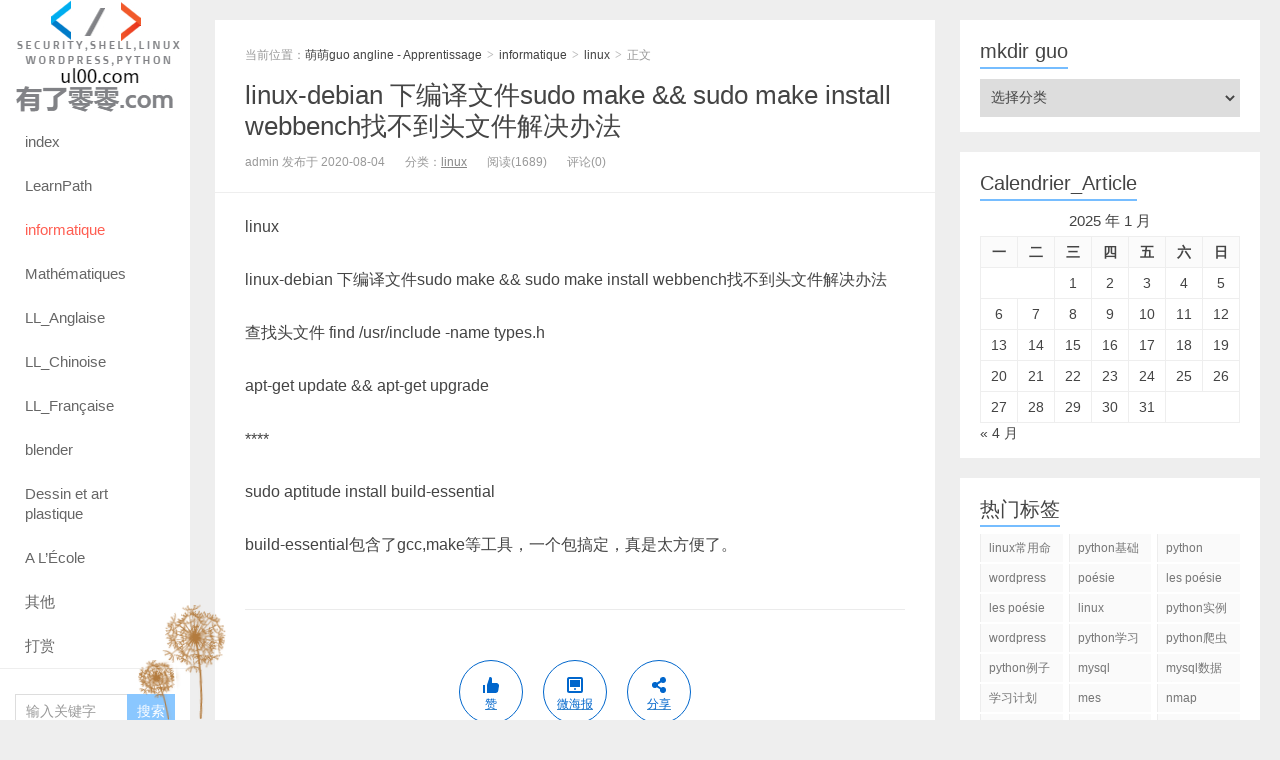

--- FILE ---
content_type: text/html; charset=UTF-8
request_url: https://ul00.com/%E8%AE%A1%E7%AE%97%E6%9C%BA/linux/linux-debian-%E4%B8%8B%E7%BC%96%E8%AF%91%E6%96%87%E4%BB%B6sudo-make-sudo-make-install-webbench%E6%89%BE%E4%B8%8D%E5%88%B0%E5%A4%B4%E6%96%87%E4%BB%B6%E8%A7%A3%E5%86%B3%E5%8A%9E%E6%B3%95.html
body_size: 12966
content:
<!DOCTYPE HTML>
<html>
<head>
<meta charset="UTF-8">
<meta http-equiv="X-UA-Compatible" content="IE=11,IE=10,IE=9,IE=8">
<meta name="viewport" content="width=device-width, initial-scale=1.0, user-scalable=0, minimum-scale=1.0, maximum-scale=1.0">
<meta http-equiv="Cache-Control" content="no-transform">
<meta http-equiv="Cache-Control" content="no-siteapp">
<title>linux-debian 下编译文件sudo make &#038;&#038; sudo make install webbench找不到头文件解决办法-萌萌guo angline - Apprentissage</title>
<meta name='robots' content='max-image-preview:large' />
<link rel='dns-prefetch' href='//res.wx.qq.com' />
<link rel='dns-prefetch' href='//www.googletagmanager.com' />
<link rel='dns-prefetch' href='//pagead2.googlesyndication.com' />
<link rel="alternate" type="application/rss+xml" title="萌萌guo angline - Apprentissage &raquo; linux-debian 下编译文件sudo make &#038;&#038; sudo make install webbench找不到头文件解决办法 评论 Feed" href="https://ul00.com/%e8%ae%a1%e7%ae%97%e6%9c%ba/linux/linux-debian-%e4%b8%8b%e7%bc%96%e8%af%91%e6%96%87%e4%bb%b6sudo-make-sudo-make-install-webbench%e6%89%be%e4%b8%8d%e5%88%b0%e5%a4%b4%e6%96%87%e4%bb%b6%e8%a7%a3%e5%86%b3%e5%8a%9e%e6%b3%95.html/feed" />
<link rel='stylesheet' id='wp-weixin-main-style-css' href='https://ul00.com/wp-content/plugins/wp-weixin/css/main.min.css?ver=1710166949' type='text/css' media='all' />
<link rel='stylesheet' id='wp-block-library-css' href='https://ul00.com/wp-includes/css/dist/block-library/style.min.css?ver=6.5.7' type='text/css' media='all' />
<style id='classic-theme-styles-inline-css' type='text/css'>
/*! This file is auto-generated */
.wp-block-button__link{color:#fff;background-color:#32373c;border-radius:9999px;box-shadow:none;text-decoration:none;padding:calc(.667em + 2px) calc(1.333em + 2px);font-size:1.125em}.wp-block-file__button{background:#32373c;color:#fff;text-decoration:none}
</style>
<style id='global-styles-inline-css' type='text/css'>
body{--wp--preset--color--black: #000000;--wp--preset--color--cyan-bluish-gray: #abb8c3;--wp--preset--color--white: #ffffff;--wp--preset--color--pale-pink: #f78da7;--wp--preset--color--vivid-red: #cf2e2e;--wp--preset--color--luminous-vivid-orange: #ff6900;--wp--preset--color--luminous-vivid-amber: #fcb900;--wp--preset--color--light-green-cyan: #7bdcb5;--wp--preset--color--vivid-green-cyan: #00d084;--wp--preset--color--pale-cyan-blue: #8ed1fc;--wp--preset--color--vivid-cyan-blue: #0693e3;--wp--preset--color--vivid-purple: #9b51e0;--wp--preset--gradient--vivid-cyan-blue-to-vivid-purple: linear-gradient(135deg,rgba(6,147,227,1) 0%,rgb(155,81,224) 100%);--wp--preset--gradient--light-green-cyan-to-vivid-green-cyan: linear-gradient(135deg,rgb(122,220,180) 0%,rgb(0,208,130) 100%);--wp--preset--gradient--luminous-vivid-amber-to-luminous-vivid-orange: linear-gradient(135deg,rgba(252,185,0,1) 0%,rgba(255,105,0,1) 100%);--wp--preset--gradient--luminous-vivid-orange-to-vivid-red: linear-gradient(135deg,rgba(255,105,0,1) 0%,rgb(207,46,46) 100%);--wp--preset--gradient--very-light-gray-to-cyan-bluish-gray: linear-gradient(135deg,rgb(238,238,238) 0%,rgb(169,184,195) 100%);--wp--preset--gradient--cool-to-warm-spectrum: linear-gradient(135deg,rgb(74,234,220) 0%,rgb(151,120,209) 20%,rgb(207,42,186) 40%,rgb(238,44,130) 60%,rgb(251,105,98) 80%,rgb(254,248,76) 100%);--wp--preset--gradient--blush-light-purple: linear-gradient(135deg,rgb(255,206,236) 0%,rgb(152,150,240) 100%);--wp--preset--gradient--blush-bordeaux: linear-gradient(135deg,rgb(254,205,165) 0%,rgb(254,45,45) 50%,rgb(107,0,62) 100%);--wp--preset--gradient--luminous-dusk: linear-gradient(135deg,rgb(255,203,112) 0%,rgb(199,81,192) 50%,rgb(65,88,208) 100%);--wp--preset--gradient--pale-ocean: linear-gradient(135deg,rgb(255,245,203) 0%,rgb(182,227,212) 50%,rgb(51,167,181) 100%);--wp--preset--gradient--electric-grass: linear-gradient(135deg,rgb(202,248,128) 0%,rgb(113,206,126) 100%);--wp--preset--gradient--midnight: linear-gradient(135deg,rgb(2,3,129) 0%,rgb(40,116,252) 100%);--wp--preset--font-size--small: 13px;--wp--preset--font-size--medium: 20px;--wp--preset--font-size--large: 36px;--wp--preset--font-size--x-large: 42px;--wp--preset--spacing--20: 0.44rem;--wp--preset--spacing--30: 0.67rem;--wp--preset--spacing--40: 1rem;--wp--preset--spacing--50: 1.5rem;--wp--preset--spacing--60: 2.25rem;--wp--preset--spacing--70: 3.38rem;--wp--preset--spacing--80: 5.06rem;--wp--preset--shadow--natural: 6px 6px 9px rgba(0, 0, 0, 0.2);--wp--preset--shadow--deep: 12px 12px 50px rgba(0, 0, 0, 0.4);--wp--preset--shadow--sharp: 6px 6px 0px rgba(0, 0, 0, 0.2);--wp--preset--shadow--outlined: 6px 6px 0px -3px rgba(255, 255, 255, 1), 6px 6px rgba(0, 0, 0, 1);--wp--preset--shadow--crisp: 6px 6px 0px rgba(0, 0, 0, 1);}:where(.is-layout-flex){gap: 0.5em;}:where(.is-layout-grid){gap: 0.5em;}body .is-layout-flex{display: flex;}body .is-layout-flex{flex-wrap: wrap;align-items: center;}body .is-layout-flex > *{margin: 0;}body .is-layout-grid{display: grid;}body .is-layout-grid > *{margin: 0;}:where(.wp-block-columns.is-layout-flex){gap: 2em;}:where(.wp-block-columns.is-layout-grid){gap: 2em;}:where(.wp-block-post-template.is-layout-flex){gap: 1.25em;}:where(.wp-block-post-template.is-layout-grid){gap: 1.25em;}.has-black-color{color: var(--wp--preset--color--black) !important;}.has-cyan-bluish-gray-color{color: var(--wp--preset--color--cyan-bluish-gray) !important;}.has-white-color{color: var(--wp--preset--color--white) !important;}.has-pale-pink-color{color: var(--wp--preset--color--pale-pink) !important;}.has-vivid-red-color{color: var(--wp--preset--color--vivid-red) !important;}.has-luminous-vivid-orange-color{color: var(--wp--preset--color--luminous-vivid-orange) !important;}.has-luminous-vivid-amber-color{color: var(--wp--preset--color--luminous-vivid-amber) !important;}.has-light-green-cyan-color{color: var(--wp--preset--color--light-green-cyan) !important;}.has-vivid-green-cyan-color{color: var(--wp--preset--color--vivid-green-cyan) !important;}.has-pale-cyan-blue-color{color: var(--wp--preset--color--pale-cyan-blue) !important;}.has-vivid-cyan-blue-color{color: var(--wp--preset--color--vivid-cyan-blue) !important;}.has-vivid-purple-color{color: var(--wp--preset--color--vivid-purple) !important;}.has-black-background-color{background-color: var(--wp--preset--color--black) !important;}.has-cyan-bluish-gray-background-color{background-color: var(--wp--preset--color--cyan-bluish-gray) !important;}.has-white-background-color{background-color: var(--wp--preset--color--white) !important;}.has-pale-pink-background-color{background-color: var(--wp--preset--color--pale-pink) !important;}.has-vivid-red-background-color{background-color: var(--wp--preset--color--vivid-red) !important;}.has-luminous-vivid-orange-background-color{background-color: var(--wp--preset--color--luminous-vivid-orange) !important;}.has-luminous-vivid-amber-background-color{background-color: var(--wp--preset--color--luminous-vivid-amber) !important;}.has-light-green-cyan-background-color{background-color: var(--wp--preset--color--light-green-cyan) !important;}.has-vivid-green-cyan-background-color{background-color: var(--wp--preset--color--vivid-green-cyan) !important;}.has-pale-cyan-blue-background-color{background-color: var(--wp--preset--color--pale-cyan-blue) !important;}.has-vivid-cyan-blue-background-color{background-color: var(--wp--preset--color--vivid-cyan-blue) !important;}.has-vivid-purple-background-color{background-color: var(--wp--preset--color--vivid-purple) !important;}.has-black-border-color{border-color: var(--wp--preset--color--black) !important;}.has-cyan-bluish-gray-border-color{border-color: var(--wp--preset--color--cyan-bluish-gray) !important;}.has-white-border-color{border-color: var(--wp--preset--color--white) !important;}.has-pale-pink-border-color{border-color: var(--wp--preset--color--pale-pink) !important;}.has-vivid-red-border-color{border-color: var(--wp--preset--color--vivid-red) !important;}.has-luminous-vivid-orange-border-color{border-color: var(--wp--preset--color--luminous-vivid-orange) !important;}.has-luminous-vivid-amber-border-color{border-color: var(--wp--preset--color--luminous-vivid-amber) !important;}.has-light-green-cyan-border-color{border-color: var(--wp--preset--color--light-green-cyan) !important;}.has-vivid-green-cyan-border-color{border-color: var(--wp--preset--color--vivid-green-cyan) !important;}.has-pale-cyan-blue-border-color{border-color: var(--wp--preset--color--pale-cyan-blue) !important;}.has-vivid-cyan-blue-border-color{border-color: var(--wp--preset--color--vivid-cyan-blue) !important;}.has-vivid-purple-border-color{border-color: var(--wp--preset--color--vivid-purple) !important;}.has-vivid-cyan-blue-to-vivid-purple-gradient-background{background: var(--wp--preset--gradient--vivid-cyan-blue-to-vivid-purple) !important;}.has-light-green-cyan-to-vivid-green-cyan-gradient-background{background: var(--wp--preset--gradient--light-green-cyan-to-vivid-green-cyan) !important;}.has-luminous-vivid-amber-to-luminous-vivid-orange-gradient-background{background: var(--wp--preset--gradient--luminous-vivid-amber-to-luminous-vivid-orange) !important;}.has-luminous-vivid-orange-to-vivid-red-gradient-background{background: var(--wp--preset--gradient--luminous-vivid-orange-to-vivid-red) !important;}.has-very-light-gray-to-cyan-bluish-gray-gradient-background{background: var(--wp--preset--gradient--very-light-gray-to-cyan-bluish-gray) !important;}.has-cool-to-warm-spectrum-gradient-background{background: var(--wp--preset--gradient--cool-to-warm-spectrum) !important;}.has-blush-light-purple-gradient-background{background: var(--wp--preset--gradient--blush-light-purple) !important;}.has-blush-bordeaux-gradient-background{background: var(--wp--preset--gradient--blush-bordeaux) !important;}.has-luminous-dusk-gradient-background{background: var(--wp--preset--gradient--luminous-dusk) !important;}.has-pale-ocean-gradient-background{background: var(--wp--preset--gradient--pale-ocean) !important;}.has-electric-grass-gradient-background{background: var(--wp--preset--gradient--electric-grass) !important;}.has-midnight-gradient-background{background: var(--wp--preset--gradient--midnight) !important;}.has-small-font-size{font-size: var(--wp--preset--font-size--small) !important;}.has-medium-font-size{font-size: var(--wp--preset--font-size--medium) !important;}.has-large-font-size{font-size: var(--wp--preset--font-size--large) !important;}.has-x-large-font-size{font-size: var(--wp--preset--font-size--x-large) !important;}
.wp-block-navigation a:where(:not(.wp-element-button)){color: inherit;}
:where(.wp-block-post-template.is-layout-flex){gap: 1.25em;}:where(.wp-block-post-template.is-layout-grid){gap: 1.25em;}
:where(.wp-block-columns.is-layout-flex){gap: 2em;}:where(.wp-block-columns.is-layout-grid){gap: 2em;}
.wp-block-pullquote{font-size: 1.5em;line-height: 1.6;}
</style>
<link rel='stylesheet' id='bradmax-player-css' href='https://ul00.com/wp-content/plugins/bradmax-player/assets/css/style.css?ver=6.5.7' type='text/css' media='all' />
<link rel='stylesheet' id='main-css' href='https://ul00.com/wp-content/themes/ul00/style.css?ver=7.7' type='text/css' media='all' />
<link rel='stylesheet' id='wbui-css-css' href='https://ul00.com/wp-content/plugins/donate-with-qrcode/assets/wbui/assets/wbui.css?ver=1.4.1' type='text/css' media='all' />
<link rel='stylesheet' id='wbs-dwqr-css-css' href='https://ul00.com/wp-content/plugins/donate-with-qrcode/assets/wbp_donate.css?ver=1.4.1' type='text/css' media='all' />
<script type="text/javascript" src="//res.wx.qq.com/open/js/jweixin-1.6.0.js?ver=6.5.7" id="wechat-api-script-js"></script>
<script type="text/javascript" src="https://ul00.com/wp-content/themes/ul00/js/jquery.js?ver=7.7" id="jquery-js"></script>
<script type="text/javascript" src="https://ul00.com/wp-content/plugins/bradmax-player/assets/js/default_player.js?ver=2.14.287" id="bradmax-player-js"></script>

<!-- Google tag (gtag.js) snippet added by Site Kit -->

<!-- Site Kit 添加的 Google Analytics 代码段 -->
<script type="text/javascript" src="https://www.googletagmanager.com/gtag/js?id=G-HP6Q14VD3B" id="google_gtagjs-js" async></script>
<script type="text/javascript" id="google_gtagjs-js-after">
/* <![CDATA[ */
window.dataLayer = window.dataLayer || [];function gtag(){dataLayer.push(arguments);}
gtag("set","linker",{"domains":["ul00.com"]});
gtag("js", new Date());
gtag("set", "developer_id.dZTNiMT", true);
gtag("config", "G-HP6Q14VD3B");
/* ]]> */
</script>

<!-- End Google tag (gtag.js) snippet added by Site Kit -->
<link rel="https://api.w.org/" href="https://ul00.com/wp-json/" /><link rel="alternate" type="application/json" href="https://ul00.com/wp-json/wp/v2/posts/488" /><link rel="EditURI" type="application/rsd+xml" title="RSD" href="https://ul00.com/xmlrpc.php?rsd" />
<link rel="canonical" href="https://ul00.com/%e8%ae%a1%e7%ae%97%e6%9c%ba/linux/linux-debian-%e4%b8%8b%e7%bc%96%e8%af%91%e6%96%87%e4%bb%b6sudo-make-sudo-make-install-webbench%e6%89%be%e4%b8%8d%e5%88%b0%e5%a4%b4%e6%96%87%e4%bb%b6%e8%a7%a3%e5%86%b3%e5%8a%9e%e6%b3%95.html" />
<link rel='shortlink' href='https://ul00.com/?p=488' />
<link rel="alternate" type="application/json+oembed" href="https://ul00.com/wp-json/oembed/1.0/embed?url=https%3A%2F%2Ful00.com%2F%25e8%25ae%25a1%25e7%25ae%2597%25e6%259c%25ba%2Flinux%2Flinux-debian-%25e4%25b8%258b%25e7%25bc%2596%25e8%25af%2591%25e6%2596%2587%25e4%25bb%25b6sudo-make-sudo-make-install-webbench%25e6%2589%25be%25e4%25b8%258d%25e5%2588%25b0%25e5%25a4%25b4%25e6%2596%2587%25e4%25bb%25b6%25e8%25a7%25a3%25e5%2586%25b3%25e5%258a%259e%25e6%25b3%2595.html" />
<link rel="alternate" type="text/xml+oembed" href="https://ul00.com/wp-json/oembed/1.0/embed?url=https%3A%2F%2Ful00.com%2F%25e8%25ae%25a1%25e7%25ae%2597%25e6%259c%25ba%2Flinux%2Flinux-debian-%25e4%25b8%258b%25e7%25bc%2596%25e8%25af%2591%25e6%2596%2587%25e4%25bb%25b6sudo-make-sudo-make-install-webbench%25e6%2589%25be%25e4%25b8%258d%25e5%2588%25b0%25e5%25a4%25b4%25e6%2596%2587%25e4%25bb%25b6%25e8%25a7%25a3%25e5%2586%25b3%25e5%258a%259e%25e6%25b3%2595.html&#038;format=xml" />
<script>var dPlayers = [];var dPlayerOptions = [];</script>
<meta name="generator" content="Site Kit by Google 1.124.0" />		<script>
			document.documentElement.className = document.documentElement.className.replace( 'no-js', 'js' );
		</script>
				<style>
			.no-js img.lazyload { display: none; }
			figure.wp-block-image img.lazyloading { min-width: 150px; }
							.lazyload, .lazyloading { opacity: 0; }
				.lazyloaded {
					opacity: 1;
					transition: opacity 400ms;
					transition-delay: 0ms;
				}
					</style>
		<style>a:hover, a:focus,.post-like.actived,.excerpt h2 a:hover,.user-welcome strong,.article-title a:hover,#comments b,.text-muted a:hover,.relates a:hover,.archives .item:hover h3,.linkcat h2,.sticky a:hover,.article-content a:hover,.nav li.current-menu-item > a, .nav li.current-menu-parent > a, .nav li.current_page_item > a, .nav li.current-posa,.article-meta a:hover,.excerpt h2 a span,.article-title a span,.archives-list a span,.most-comment-posts li > a span,.widget_postlist .items-01 .text span{color:#76BDFF;}.logo a,.article-tags a,.search-form .btn,#bdcs .bdcs-search-form-submit,.widget_tags_inner a:hover:hover,.focusmo a:hover h4,.tagslist .tagname:hover,.pagination ul > li.next-page > a{background-color:#76BDFF;}.label-important,.badge-important{background-color:#76BDFF;}.label-important .label-arrow,.badge-important .label-arrow{border-left-color:#76BDFF;}.title strong{border-bottom-color:#76BDFF;}#submit{background: #76BDFF;border-right: 2px solid #76BDFF;border-bottom: 2px solid #76BDFF;}@media (max-width:720px){.ui-navtop .logo, .logo{background-color:#76BDFF;}.nav li.current-menu-item > a:after, .nav li.current-menu-parent > a:after, .nav li.current_page_item > a:after, .nav li.current-post-ancestor > a:after{background-color:#76BDFF;}}</style>
<meta name="keywords" content="linux常用命令, linux, ">
<meta name="description" content="linux  linux-debian 下编译文件sudo make &amp;&amp; sudo make install webbench找不到头文件解决办法  查找头文件 find /usr/include -name types.h  apt-get update &amp;&amp; a">

<!-- Google AdSense meta tags added by Site Kit -->
<meta name="google-adsense-platform-account" content="ca-host-pub-2644536267352236">
<meta name="google-adsense-platform-domain" content="sitekit.withgoogle.com">
<!-- End Google AdSense meta tags added by Site Kit -->
<link rel="amphtml" href="https://ul00.com/%E8%AE%A1%E7%AE%97%E6%9C%BA/linux/linux-debian-%E4%B8%8B%E7%BC%96%E8%AF%91%E6%96%87%E4%BB%B6sudo-make-sudo-make-install-webbench%E6%89%BE%E4%B8%8D%E5%88%B0%E5%A4%B4%E6%96%87%E4%BB%B6%E8%A7%A3%E5%86%B3%E5%8A%9E%E6%B3%95.html/amp">
<!-- Site Kit 添加的 Google AdSense 代码段 -->
<script type="text/javascript" async="async" src="https://pagead2.googlesyndication.com/pagead/js/adsbygoogle.js?client=ca-pub-9812486961188755&amp;host=ca-host-pub-2644536267352236" crossorigin="anonymous"></script>

<!-- 结束 Site Kit 添加的 Google AdSense 代码段 -->
<link rel="shortcut icon" href="https://ul00.com/favicon.ico">
<!--[if lt IE 9]><script src="https://ul00.com/wp-content/themes/ul00/js/html5.js"></script><![endif]-->
</head>
<body class="post-template-default single single-post postid-488 single-format-standard m-home-most focusslide_s_m uimo sticky-m m-sidebar-on ui-c3">
<section class="container">
<header class="header">
	<div class="logo"><a href="https://ul00.com" title="萌萌guo angline - Apprentissage-萌萌视野_Angeline-网络安全_kali_linux_python_wordpress"><img   alt="萌萌guo angline - Apprentissage" data-src="https://ul00.com/wp-content/themes/ul00/images/logo.jpg" class="logo-img-pc lazyload" src="[data-uri]"><noscript><img class="logo-img-pc" src="https://ul00.com/wp-content/themes/ul00/images/logo.jpg" alt="萌萌guo angline - Apprentissage"></noscript><img   alt="萌萌guo angline - Apprentissage" data-src="https://ul00.com/wp-content/themes/ul00/images/logo.jpg" class="logo-img-m lazyload" src="[data-uri]"><noscript><img class="logo-img-m" src="https://ul00.com/wp-content/themes/ul00/images/logo.jpg" alt="萌萌guo angline - Apprentissage"></noscript>萌萌guo angline - Apprentissage</a></div>	<ul class="nav"><li class="navmore"><i class="glyphicon glyphicon-align-justify"></i></li><li id="menu-item-168" class="menu-item menu-item-type-custom menu-item-object-custom menu-item-168"><a title="主页" href="https://ul00.com/index.php">index</a></li>
<li id="menu-item-1054" class="menu-item menu-item-type-taxonomy menu-item-object-category menu-item-1054"><a title="学习计划" href="https://ul00.com/learning-paths">LearnPath</a></li>
<li id="menu-item-879" class="menu-item menu-item-type-taxonomy menu-item-object-category current-post-ancestor menu-item-879"><a title="计算机" href="https://ul00.com/%e8%ae%a1%e7%ae%97%e6%9c%ba">informatique</a></li>
<li id="menu-item-880" class="menu-item menu-item-type-taxonomy menu-item-object-category menu-item-880"><a title="数学" href="https://ul00.com/%e6%95%b0%e5%ad%a6">Mathématiques</a></li>
<li id="menu-item-1013" class="menu-item menu-item-type-taxonomy menu-item-object-category menu-item-1013"><a title="英语" href="https://ul00.com/englaish">LL_Anglaise</a></li>
<li id="menu-item-881" class="menu-item menu-item-type-taxonomy menu-item-object-category menu-item-881"><a title="中文" href="https://ul00.com/%e4%b8%ad%e6%96%87%e5%ad%a6%e4%b9%a0">LL_Chinoise</a></li>
<li id="menu-item-882" class="menu-item menu-item-type-taxonomy menu-item-object-category menu-item-882"><a title="法语" href="https://ul00.com/%e6%b3%95%e8%af%ad%e5%ad%a6%e4%b9%a0">LL_Française</a></li>
<li id="menu-item-1014" class="menu-item menu-item-type-taxonomy menu-item-object-category menu-item-1014"><a title="3D模型设计" href="https://ul00.com/blender">blender</a></li>
<li id="menu-item-1015" class="menu-item menu-item-type-taxonomy menu-item-object-category menu-item-1015"><a title="美术" href="https://ul00.com/dessin-et-art-plastique">Dessin et art plastique</a></li>
<li id="menu-item-951" class="menu-item menu-item-type-taxonomy menu-item-object-category menu-item-951"><a title="学校知识" href="https://ul00.com/ecole">A L&#8217;École</a></li>
<li id="menu-item-713" class="menu-item menu-item-type-post_type menu-item-object-page menu-item-has-children menu-item-713"><a href="https://ul00.com/%e5%85%b6%e4%bb%96">其他</a>
<ul class="sub-menu">
	<li id="menu-item-422" class="menu-item menu-item-type-post_type menu-item-object-page menu-item-422"><a href="https://ul00.com/topics">专题</a></li>
	<li id="menu-item-426" class="menu-item menu-item-type-post_type menu-item-object-page menu-item-426"><a target="_blank" rel="noopener" href="https://ul00.com/videos">视频</a></li>
	<li id="menu-item-715" class="menu-item menu-item-type-post_type menu-item-object-page menu-item-715"><a href="https://ul00.com/downloads">下载</a></li>
</ul>
</li>
<li id="menu-item-468" class="menu-item menu-item-type-post_type menu-item-object-page menu-item-468"><a href="https://ul00.com/%e6%89%93%e8%b5%8f">打赏</a></li>
</ul>	<form method="get" class="search-form" action="https://ul00.com/" ><input class="form-control" name="s" type="text" placeholder="输入关键字" value=""><input class="btn" type="submit" value="搜索"></form>	<span class="glyphicon glyphicon-search m-search"></span>	<div class="feeds">
					<a class="feed feed-rss" rel="external nofollow" href="https://ul00.com/feed" target="_blank"><i></i>RSS订阅</a>
					<a class="feed feed-weixin" rel="external nofollow" href="javascript:;" title="关注”lvwuwei“" data-content="<img  data-src='https://ul00.com/wp-content/themes/ul00/images/weixin_for_hysy.ga.jpg' class='lazyload' src='[data-uri]'><noscript><img  data-src='https://ul00.com/wp-content/themes/ul00/images/weixin_for_hysy.ga.jpg' class='lazyload' src='[data-uri]'><noscript><img src='https://ul00.com/wp-content/themes/ul00/images/weixin_for_hysy.ga.jpg'></noscript></noscript>"><i></i>微信<span class="feed-weixin-hide"><img  data-src='https://ul00.com/wp-content/themes/ul00/images/weixin_for_hysy.ga.jpg' class='lazyload' src='[data-uri]'><noscript><img  data-src='https://ul00.com/wp-content/themes/ul00/images/weixin_for_hysy.ga.jpg' class='lazyload' src='[data-uri]'><noscript><img src='https://ul00.com/wp-content/themes/ul00/images/weixin_for_hysy.ga.jpg'></noscript></noscript></span></a>
			</div>
	<div class="slinks">
		<a href="https://ul00.com" title="萌萌视野">萌萌apprentissage</a>|<a href="https://byy3.com" title="网络安全">泓源视野</a><br><a href="https://hysy.ga" title="泓源视野">网络安全</a>	</div>

			<div class="user-signin">
			<a target="_blank" href="https://ul00.com/wp-login.php">登陆</a><br>
			<a target="_blank" href="https://ul00.com/wp-login.php?action=register">注册</a>
		</div>
		</header>
<div class="content-wrap">
	<div class="content">
						<header class="article-header">
						<div class="breadcrumbs"><span class="text-muted">当前位置：</span><a href="https://ul00.com">萌萌guo angline - Apprentissage</a> <small>></small> <a href="https://ul00.com/%e8%ae%a1%e7%ae%97%e6%9c%ba">informatique</a> <small>></small> <a href="https://ul00.com/%e8%ae%a1%e7%ae%97%e6%9c%ba/linux">linux</a> <small>></small> <span class="text-muted">正文</span></div>
						<h1 class="article-title"><a href="https://ul00.com/%e8%ae%a1%e7%ae%97%e6%9c%ba/linux/linux-debian-%e4%b8%8b%e7%bc%96%e8%af%91%e6%96%87%e4%bb%b6sudo-make-sudo-make-install-webbench%e6%89%be%e4%b8%8d%e5%88%b0%e5%a4%b4%e6%96%87%e4%bb%b6%e8%a7%a3%e5%86%b3%e5%8a%9e%e6%b3%95.html">linux-debian 下编译文件sudo make &#038;&#038; sudo make install webbench找不到头文件解决办法</a></h1>
			<ul class="article-meta">
								<li>
					admin 
					发布于 2020-08-04				</li>
				<li>分类：<a href="https://ul00.com/%e8%ae%a1%e7%ae%97%e6%9c%ba/linux" rel="category tag">linux</a></li>								<li><span class="post-views">阅读(1689)</span></li>				<li>评论(0)</li>				<li></li>			</ul>
		</header>
				<article class="article-content">
			<p>linux</p>
<p>linux-debian 下编译文件sudo make &amp;&amp; sudo make install webbench找不到头文件解决办法</p>
<p>查找头文件 find /usr/include -name types.h</p>
<p>apt-get update &amp;&amp; apt-get upgrade</p>
<p>****</p>
<p>sudo aptitude install build-essential</p>
<p>build-essential包含了gcc,make等工具，一个包搞定，真是太方便了。</p>

			<div class="wbp-cbm" wb-share-url="https://ul00.com/?p=488"><div class="dwqr-inner"><a class="wb-btn-dwqr wb-btn-like j-dwqr-like-btn" data-count="0" rel="nofollow"><svg class="wb-icon wbsico-like"><use xlink:href="#wbsico-dwqr-like"></use></svg><span class="like-count">赞</span></a><a class="wb-btn-dwqr wb-share-poster j-dwqr-poster-btn" rel="nofollow"><svg class="wb-icon wbsico-poster"><use xlink:href="#wbsico-dwqr-poster"></use></svg><span>微海报</span></a><a class="wb-btn-dwqr wb-btn-share j-dwqr-social-btn" rel="nofollow"><svg class="wb-icon wbsico-share"><use xlink:href="#wbsico-dwqr-share"></use></svg><span>分享</span></a></div></div>						        	<p class="post-copyright">未经允许不得转载：<a href="https://ul00.com">萌萌guo angline - Apprentissage</a> &raquo; <a href="https://ul00.com/%e8%ae%a1%e7%ae%97%e6%9c%ba/linux/linux-debian-%e4%b8%8b%e7%bc%96%e8%af%91%e6%96%87%e4%bb%b6sudo-make-sudo-make-install-webbench%e6%89%be%e4%b8%8d%e5%88%b0%e5%a4%b4%e6%96%87%e4%bb%b6%e8%a7%a3%e5%86%b3%e5%8a%9e%e6%b3%95.html">linux-debian 下编译文件sudo make &#038;&#038; sudo make install webbench找不到头文件解决办法</a></p>		</article>
				<div class="article-social">
			<a href="javascript:;" class="action action-like" data-pid="488" data-event="like"><i class="glyphicon glyphicon-thumbs-up"></i>赞 (<span>1</span>)</a>				            <a href="javascript:;" class="action action-rewards" data-event="rewards"><i class="glyphicon glyphicon-usd"></i>打赏</a>
	        					</div>

				
		<div class="article-tags">
			标签：<a href="https://ul00.com/tag/linux%e5%b8%b8%e7%94%a8%e5%91%bd%e4%bb%a4" rel="tag">linux常用命令</a>		</div>

				<div class="article-author">
			<img alt='' data-original='https://secure.gravatar.com/avatar/093f25bb0e94fb4dbc970f43040b7d17?s=50&#038;d=monsterid&#038;r=g' srcset='https://secure.gravatar.com/avatar/093f25bb0e94fb4dbc970f43040b7d17?s=100&#038;d=monsterid&#038;r=g 2x' class='avatar avatar-50 photo' height='50' width='50' decoding='async'/>			<h4>作者：<a title="查看更多文章" href="https://ul00.com/author/admini">admin</a></h4>
			<div class="article-author-desc">我是管理员，回馈请联系<a href="/cdn-cgi/l/email-protection" class="__cf_email__" data-cfemail="8feee1e8eae3e6e1eae8fae0e2e2cfe8e2eee6e3a1ece0e2">[email&#160;protected]</a>  或<a href="/cdn-cgi/l/email-protection" class="__cf_email__" data-cfemail="f8999c959196b88d94c8c8d69b9795">[email&#160;protected]</a></div>
		</div>
		
		<nav class="article-nav">
			<span class="article-nav-prev"><span>上一篇</span><a href="https://ul00.com/%e8%ae%a1%e7%ae%97%e6%9c%ba/security/debian%e3%80%81ubuntu%e5%ae%89%e8%a3%85metasploit%e9%80%9a%e7%94%a8%e6%96%b9%e6%b3%95.html" rel="prev">debian、ubuntu安装metasploit通用方法</a></span>
			<span class="article-nav-next"><span>下一篇</span><a href="https://ul00.com/%e8%ae%a1%e7%ae%97%e6%9c%ba/security/%e6%9c%8d%e5%8a%a1%e5%99%a8%e9%80%9f%e5%ba%a6%e6%b5%8b%e8%af%95%e6%ba%90%e7%a0%81%e8%84%9a%e6%9c%ac%e5%9b%bd%e5%86%85%e9%93%be%e6%8e%a5zbench-cn-sh.html" rel="next">服务器速度测试源码脚本国内链接zbench-cn.sh服务器测速和性能</a></span>
		</nav>

				<div class="relates relates-model-thumb"><h3 class="title"><strong>相关推荐</strong></h3><ul><li><a href="https://ul00.com/%e8%ae%a1%e7%ae%97%e6%9c%ba/linux/solved-umet-dependencies-libc6-dev-breaks-libgcc-9-dev%e8%a7%a3%e5%86%b3linux-package%e5%8c%85%e7%89%88%e6%9c%ac%e9%97%ae%e9%a2%98.html"><span><img data-original="https://ul00.com/wp-content/themes/ul00/images/thumbnail.png" class="thumb"/></span>Solved umet dependencies &#8211; libc6-dev breaks libgcc-9-dev解决linux package包版本问题</a></li><li><a href="https://ul00.com/%e8%ae%a1%e7%ae%97%e6%9c%ba/linux/linux%e4%b8%80%e9%94%ae%e4%b8%ad%e6%96%87%e8%84%9a%e6%9c%ac.html"><img data-original="https://ul00.com/wp-content/uploads/2021/01/2021010902351684.png" class="thumb"/>linux一键中文脚本</a></li><li><a href="https://ul00.com/%e8%ae%a1%e7%ae%97%e6%9c%ba/linux/google-shell%e5%90%af%e7%94%a8%e5%a2%9e%e5%bc%ba%e6%a8%a1%e5%bc%8f4%e6%a0%b816g%e5%86%85%e5%ad%98.html"><img data-original="https://ul00.com/wp-content/uploads/2021/01/2021010700111063.jpg" class="thumb"/>google shell启用增强模式4核16G内存</a></li><li><a href="https://ul00.com/%e8%ae%a1%e7%ae%97%e6%9c%ba/security/tmux-%e4%bd%bf%e7%94%a8%e6%95%99%e7%a8%8b.html"><img data-original="https://www.wangbase.com/blogimg/asset/201910/bg2019102005.png" class="thumb"/>Tmux 使用教程</a></li><li><a href="https://ul00.com/%e8%ae%a1%e7%ae%97%e6%9c%ba/linux/screen%e7%ae%80%e6%98%93%e7%94%a8%e6%b3%95%e6%80%bb%e7%bb%93.html"><img data-original="https://ul00.com/wp-content/uploads/2021/01/2021010122425259.jpg" class="thumb"/>screen简易用法总结</a></li><li><a href="https://ul00.com/%e8%ae%a1%e7%ae%97%e6%9c%ba/security/shell-cloud-google%e4%bf%9d%e6%8c%81%e5%9c%a8%e7%ba%bf.html"><img data-original="https://ul00.com/wp-content/uploads/2021/01/2021010122545569.png" class="thumb"/>shell.cloud.google保持在线</a></li><li><a href="https://ul00.com/%e8%ae%a1%e7%ae%97%e6%9c%ba/linux/linux%e6%97%a0%e6%b3%95%e5%ae%89%e8%a3%85tor%e6%b5%8f%e8%a7%88%e5%99%a8%e6%b7%bb%e5%8a%a0%e8%bd%af%e4%bb%b6%e6%ba%90sources-list.html"><span><img data-original="https://ul00.com/wp-content/themes/ul00/images/thumbnail.png" class="thumb"/></span>linux无法安装tor浏览器添加软件源sources list</a></li><li><a href="https://ul00.com/%e8%ae%a1%e7%ae%97%e6%9c%ba/linux/linux%e5%86%85%e5%ad%98%e6%b8%85%e7%90%86.html"><img data-original="https://img2018.cnblogs.com/blog/351541/201911/351541-20191122141601426-1920486178.png" class="thumb"/>Linux内存清理</a></li></ul></div>						<h3 class="title" id="comments">
	<div class="text-muted pull-right">
		</div>
	<strong>评论 <b> 0 </b></strong>
</h3>
<div id="respond" class="no_webshot">
		
	<form action="https://ul00.com/wp-comments-post.php" method="post" id="commentform">
		
		<div class="comt-title">
			<div class="comt-avatar">
				<img alt='' data-original='https://secure.gravatar.com/avatar/?s=50&#038;d=monsterid&#038;r=g' srcset='https://secure.gravatar.com/avatar/?s=100&#038;d=monsterid&#038;r=g 2x' class='avatar avatar-50 photo avatar-default' height='50' width='50' decoding='async'/>			</div>
			<div class="comt-author">
						</div>
			<a id="cancel-comment-reply-link" href="javascript:;">取消</a>
		</div>
		
		<div class="comt">
			<div class="comt-box">
				<textarea placeholder="你的评论可以一针见血" class="input-block-level comt-area" name="comment" id="comment" cols="100%" rows="3" tabindex="1" onkeydown="if(event.ctrlKey&amp;&amp;event.keyCode==13){document.getElementById('submit').click();return false};"></textarea>
				<div class="comt-ctrl">
					<div class="comt-tips"><input type='hidden' name='comment_post_ID' value='488' id='comment_post_ID' />
<input type='hidden' name='comment_parent' id='comment_parent' value='0' />
<p style="display: none;"><input type="hidden" id="akismet_comment_nonce" name="akismet_comment_nonce" value="937c40ef4a" /></p>Protected with <a href="https://www.ip-finder.me"><img  style="display: inline;" alt="IP Blacklist Cloud" data-src="https://ul00.com/wp-content/plugins/ip-blacklist-cloud/icon.png" class="lazyload" src="[data-uri]"><noscript><img src="https://ul00.com/wp-content/plugins/ip-blacklist-cloud/icon.png" style="display: inline;" alt="IP Blacklist Cloud"></noscript></a><a href="https://www.ip-finder.me" title="IP Blacklist Cloud">IP Blacklist Cloud</a><label for="comment_mail_notify" class="checkbox inline hide" style="padding-top:0"><input type="checkbox" name="comment_mail_notify" id="comment_mail_notify" value="comment_mail_notify" checked="checked"/>有人回复时邮件通知我</label><p style="display: none !important;" class="akismet-fields-container" data-prefix="ak_"><label>&#916;<textarea name="ak_hp_textarea" cols="45" rows="8" maxlength="100"></textarea></label><input type="hidden" id="ak_js_1" name="ak_js" value="142"/><script data-cfasync="false" src="/cdn-cgi/scripts/5c5dd728/cloudflare-static/email-decode.min.js"></script><script>document.getElementById( "ak_js_1" ).setAttribute( "value", ( new Date() ).getTime() );</script></p></div>
					<button type="submit" name="submit" id="submit" tabindex="5"><i class="icon-ok-circle icon-white icon12"></i> 提交评论</button>
					<!-- <span data-type="comment-insert-smilie" class="muted comt-smilie"><i class="icon-thumbs-up icon12"></i> 表情</span> -->
				</div>
			</div>

												<div class="comt-comterinfo" id="comment-author-info" >
						<ul>
							<li class="form-inline"><label class="hide" for="author">昵称</label><input class="ipt" type="text" name="author" id="author" value="" tabindex="2" placeholder="昵称"><span class="text-muted">昵称 (必填)</span></li>
							<li class="form-inline"><label class="hide" for="email">邮箱</label><input class="ipt" type="text" name="email" id="email" value="" tabindex="3" placeholder="邮箱"><span class="text-muted">邮箱 (必填)</span></li>
							<li class="form-inline"><label class="hide" for="url">网址</label><input class="ipt" type="text" name="url" id="url" value="" tabindex="4" placeholder="网址"><span class="text-muted">网址</span></li>
						</ul>
					</div>
									</div>

	</form>
	</div>
	</div>
</div>
<div class="sidebar">	
<div class="widget widget_categories"><h3 class="title"><strong>mkdir guo</strong></h3><form action="https://ul00.com" method="get"><label class="screen-reader-text" for="cat">mkdir guo</label><select  name='cat' id='cat' class='postform'>
	<option value='-1'>选择分类</option>
	<option class="level-0" value="392">A L&#8217;École</option>
	<option class="level-0" value="1216">autre</option>
	<option class="level-0" value="422">blender</option>
	<option class="level-0" value="420">Dessin et art plastique</option>
	<option class="level-0" value="1209">Films</option>
	<option class="level-0" value="385">informatique</option>
	<option class="level-0" value="444">LearnPath</option>
	<option class="level-0" value="14">linux</option>
	<option class="level-0" value="400">LL_Anglaise</option>
	<option class="level-0" value="387">LL_Chinoise</option>
	<option class="level-0" value="388">LL_Française</option>
	<option class="level-0" value="386">Mathématiques</option>
	<option class="level-0" value="1270">musique</option>
	<option class="level-0" value="1">net-security</option>
	<option class="level-0" value="1240">poésie</option>
	<option class="level-0" value="20">python</option>
	<option class="level-0" value="1244">récréation</option>
	<option class="level-0" value="21">script</option>
	<option class="level-0" value="15">wordpress</option>
</select>
</form><script type="text/javascript">
/* <![CDATA[ */

(function() {
	var dropdown = document.getElementById( "cat" );
	function onCatChange() {
		if ( dropdown.options[ dropdown.selectedIndex ].value > 0 ) {
			dropdown.parentNode.submit();
		}
	}
	dropdown.onchange = onCatChange;
})();

/* ]]> */
</script>
</div><div class="widget widget_calendar"><h3 class="title"><strong>Calendrier_Article</strong></h3><div id="calendar_wrap" class="calendar_wrap"><table id="wp-calendar" class="wp-calendar-table">
	<caption>2025 年 1 月</caption>
	<thead>
	<tr>
		<th scope="col" title="星期一">一</th>
		<th scope="col" title="星期二">二</th>
		<th scope="col" title="星期三">三</th>
		<th scope="col" title="星期四">四</th>
		<th scope="col" title="星期五">五</th>
		<th scope="col" title="星期六">六</th>
		<th scope="col" title="星期日">日</th>
	</tr>
	</thead>
	<tbody>
	<tr>
		<td colspan="2" class="pad">&nbsp;</td><td>1</td><td>2</td><td>3</td><td>4</td><td>5</td>
	</tr>
	<tr>
		<td>6</td><td>7</td><td>8</td><td>9</td><td>10</td><td>11</td><td>12</td>
	</tr>
	<tr>
		<td>13</td><td>14</td><td>15</td><td>16</td><td id="today">17</td><td>18</td><td>19</td>
	</tr>
	<tr>
		<td>20</td><td>21</td><td>22</td><td>23</td><td>24</td><td>25</td><td>26</td>
	</tr>
	<tr>
		<td>27</td><td>28</td><td>29</td><td>30</td><td>31</td>
		<td class="pad" colspan="2">&nbsp;</td>
	</tr>
	</tbody>
	</table><nav aria-label="上个月及下个月" class="wp-calendar-nav">
		<span class="wp-calendar-nav-prev"><a href="https://ul00.com/2024/04">&laquo; 4 月</a></span>
		<span class="pad">&nbsp;</span>
		<span class="wp-calendar-nav-next">&nbsp;</span>
	</nav></div></div><div class="widget widget_tags"><h3 class="title"><strong>热门标签</strong></h3><ul class="widget_tags_inner"><li><a title="76个话题" href="https://ul00.com/tag/linux%e5%b8%b8%e7%94%a8%e5%91%bd%e4%bb%a4">linux常用命令</a></li><li><a title="62个话题" href="https://ul00.com/tag/python%e5%9f%ba%e7%a1%80%e6%95%99%e7%a8%8b">python基础教程</a></li><li><a title="18个话题" href="https://ul00.com/tag/python">python</a></li><li><a title="13个话题" href="https://ul00.com/tag/wordpress">wordpress</a></li><li><a title="13个话题" href="https://ul00.com/tag/poesie">poésie</a></li><li><a title="11个话题" href="https://ul00.com/tag/les-poesie">les poésie</a></li><li><a title="11个话题" href="https://ul00.com/tag/les-poesie-des-cp">les poésie des cp</a></li><li><a title="10个话题" href="https://ul00.com/tag/linux">linux</a></li><li><a title="8个话题" href="https://ul00.com/tag/python%e5%ae%9e%e4%be%8b">python实例</a></li><li><a title="8个话题" href="https://ul00.com/tag/wordpress%e4%bf%ae%e6%94%b9">wordpress修改</a></li><li><a title="6个话题" href="https://ul00.com/tag/python%e5%ad%a6%e4%b9%a0">python学习</a></li><li><a title="5个话题" href="https://ul00.com/tag/python%e7%88%ac%e8%99%ab">python爬虫</a></li><li><a title="5个话题" href="https://ul00.com/tag/python%e4%be%8b%e5%ad%90">python例子</a></li><li><a title="5个话题" href="https://ul00.com/tag/mysql">mysql</a></li><li><a title="5个话题" href="https://ul00.com/tag/mysql%e6%95%b0%e6%8d%ae%e5%ba%93">mysql数据库</a></li><li><a title="5个话题" href="https://ul00.com/tag/%e5%ad%a6%e4%b9%a0%e8%ae%a1%e5%88%92">学习计划</a></li><li><a title="5个话题" href="https://ul00.com/tag/mes-poesies">mes poesies</a></li><li><a title="4个话题" href="https://ul00.com/tag/nmap">nmap</a></li><li><a title="4个话题" href="https://ul00.com/tag/python%e6%95%99%e7%a8%8b">python教程</a></li><li><a title="4个话题" href="https://ul00.com/tag/%e5%85%8d%e8%b4%b9vps">免费VPS</a></li><li><a title="4个话题" href="https://ul00.com/tag/wordpress%e5%bb%ba%e7%ab%99">wordpress建站</a></li><li><a title="4个话题" href="https://ul00.com/tag/wordpress%e4%bc%98%e5%8c%96">wordpress优化</a></li><li><a title="4个话题" href="https://ul00.com/tag/tor-browser">tor browser</a></li><li><a title="4个话题" href="https://ul00.com/tag/pixel-art">pixel art</a></li><li><a title="3个话题" href="https://ul00.com/tag/shell">shell</a></li><li><a title="3个话题" href="https://ul00.com/tag/top7python%e5%ad%a6%e4%b9%a0">top7python学习</a></li><li><a title="3个话题" href="https://ul00.com/tag/seo">seo</a></li><li><a title="3个话题" href="https://ul00.com/tag/%e5%85%8d%e8%b4%b9%e6%9c%8d%e5%8a%a1%e5%99%a8">免费服务器</a></li><li><a title="3个话题" href="https://ul00.com/tag/%e7%a7%91%e5%ad%a6%e4%b8%8a%e7%bd%91">科学上网</a></li><li><a title="3个话题" href="https://ul00.com/tag/v2ray">v2ray</a></li><li><a title="3个话题" href="https://ul00.com/tag/cloudflare">cloudflare</a></li><li><a title="3个话题" href="https://ul00.com/tag/linux%e6%8f%90%e6%9d%83">linux提权</a></li><li><a title="3个话题" href="https://ul00.com/tag/linux-root">linux root</a></li><li><a title="3个话题" href="https://ul00.com/tag/root%e6%8f%90%e6%9d%83">root提权</a></li><li><a title="3个话题" href="https://ul00.com/tag/%e6%95%b0%e6%8d%ae%e5%ba%93">数据库</a></li><li><a title="3个话题" href="https://ul00.com/tag/cloudflare%e8%87%aa%e9%80%89%e8%8a%82%e7%82%b9">cloudflare自选节点</a></li><li><a title="3个话题" href="https://ul00.com/tag/cloudflare%e8%87%aa%e9%80%89ip">cloudflare自选ip</a></li><li><a title="3个话题" href="https://ul00.com/tag/cloudflare%e7%bd%91%e7%ab%99%e5%8a%a0%e9%80%9f">cloudflare网站加速</a></li><li><a title="3个话题" href="https://ul00.com/tag/linux%e6%b8%85%e7%90%86">linux清理</a></li><li><a title="3个话题" href="https://ul00.com/tag/tor%e6%b5%8f%e8%a7%88%e5%99%a8">tor浏览器</a></li></ul></div></div><footer class="footer">
	    &copy; 2026 <a href="https://ul00.com">萌萌guo angline &#8211; Apprentissage</a> 
        &nbsp; 本站主题由 <a href="http://www.byy3.com" target="_blank">泓源视野</a> 提供        &nbsp;     </footer>
</section>

	<div class="rewards-popover-mask" data-event="rewards-close"></div>
	<div class="rewards-popover">
		<h3>觉得文章有用就打赏一下文章作者</h3>
				<div class="rewards-popover-item">
			<h4>支付宝扫一扫打赏</h4>
			<img  data-src='https://ul00.com/wp-content/themes/ul00/images/alipay-receve.jpg' class='lazyload' src='[data-uri]'><noscript><img src="https://ul00.com/wp-content/themes/ul00/images/alipay-receve.jpg"></noscript>
		</div>
						<div class="rewards-popover-item">
			<h4>微信扫一扫打赏</h4>
			<img  data-src='https://ul00.com/wp-content/themes/ul00/images/weixin-receve.jpg' class='lazyload' src='[data-uri]'><noscript><img src="https://ul00.com/wp-content/themes/ul00/images/weixin-receve.jpg"></noscript>
		</div>
				<span class="rewards-popover-close" data-event="rewards-close"><i class="glyphicon glyphicon-remove"></i></span>
	</div>


<script>
window.jui = {
	uri: 'https://ul00.com/wp-content/themes/ul00',
	roll: '1 2',
	ajaxpager: '0'
}
</script>
<!--下一个脚本特效-->
<!--2蒲公英-->
<div class="dandelion">
<span class="smalldan"></span>
<span class="bigdan"></span>
</div>
<style type="text/css">
@media screen and (max-width:600px){
.dandelion{display: none !important;}
}
.dandelion .smalldan {
width: 36px;
height: 60px;
left: 141px;
background-position: 0 -90px;
border: 0px solid red;
}
.dandelion span {
-webkit-animation: ball-x 3s linear 2s infinite;
-moz-animation: ball-x 3s linear 2s infinite;
animation: ball-x 3s linear 2s infinite;
-webkit-transform-origin: bottom center;
-moz-transform-origin: bottom center;
transform-origin: bottom center;
}
.dandelion span {
display: block;
position: fixed;
z-index:9999999999;
bottom: 0px;
background-image: url(https://ul00.com/wp-content/themes/ul00/images/pgy.png);
background-repeat: no-repeat;
_background: none;
}
.dandelion .bigdan {
width: 64px;
height: 115px;
left: 167px;
background-position: -86px -36px;
border: 0px solid red;
}
@keyframes ball-x {
0% { transform:rotate(0deg);}
20% { transform:rotate(5deg); }
40% { transform:rotate(0deg);}
60% { transform:rotate(-5deg);}
80% { transform:rotate(0deg);}
100% { transform:rotate(0deg);}
}
@-webkit-keyframes ball-x {
0% { -webkit-transform:rotate(0deg);}
20% { -webkit-transform:rotate(5deg); }
40% { -webkit-transform:rotate(0deg);}
60% { -webkit-transform:rotate(-5deg);}
80% { -webkit-transform:rotate(0deg);}
100% { -webkit-transform:rotate(0deg);}
}
@-moz-keyframes ball-x {
0% { -moz-transform:rotate(0deg);}
20% { -moz-transform:rotate(5deg); }
40% { -moz-transform:rotate(0deg);}
60% { -moz-transform:rotate(-5deg);}
80% { -moz-transform:rotate(0deg);}
100% { -moz-transform:rotate(0deg);}
}
</style>

<!--下一个脚本特效-->
<script src="//ajax.googleapis.com/ajax/libs/jquery/3.1.0/jquery.min.js"></script>
<script type="text/javascript">
/* 鼠标点击特效 每次点击字体颜色不同*/
var a_idx = 0;
jQuery(document).ready(function($) {
   $("body").click(function(e) {
       var a = new Array("萌萌", "Apprentissage", "hello", "how are you?", "blender", "LL_Française", "LL_Chinoise" ,"LL_Anglaise", "Python", "Dessin", "A L'École", "LearnPath");
       var $i = $("<span/>").text(a[a_idx]);
       a_idx = (a_idx + 1) % a.length;
       var x = e.pageX;
       var y = e.pageY;
	   var icolora = new Array("#FF4C33", "#FF8F33", "#FFF233", "#65FF33", "#33FFC6", "#33CFFF", "#333BFF" ," #B933FF", "#F633FF", " #FF33D3", "#FF3374", "#D9D919");
       $i.css({
           "z-index": 9999999999999999999999999999,
           "top": y - 20,
           "left": x,
           "position": "absolute",
           "font-weight": "bold",
           "color": icolora[a_idx]
       });
       $("body").append($i);
       $i.animate({
           "top": y - 180,
           "opacity": 0
       },
       1500,
       function() {
           $i.remove();
       });
   });
});
    </script>
<link rel='stylesheet' id='dplayer-css' href='https://cdnjs.cat.net/ajax/libs/dplayer/1.25.0/DPlayer.min.css?ver=1.25.0' type='text/css' media='' />
<script type="text/javascript" id="wp-weixin-main-script-js-extra">
/* <![CDATA[ */
var WP_Weixin = {"weixin":{"appid":"wx6610735d501c6f83","nonceStr":"k1lOmraBRZVge6wG","timestamp":1768582915,"url":"https:\/\/ul00.com\/%E8%AE%A1%E7%AE%97%E6%9C%BA\/linux\/linux-debian-%E4%B8%8B%E7%BC%96%E8%AF%91%E6%96%87%E4%BB%B6sudo-make-sudo-make-install-webbench%E6%89%BE%E4%B8%8D%E5%88%B0%E5%A4%B4%E6%96%87%E4%BB%B6%E8%A7%A3%E5%86%B3%E5%8A%9E%E6%B3%95.html","signature":"8b7737a0f4ff75a0095991e1017341d140a0abf2","rawString":"jsapi_ticket=&noncestr=k1lOmraBRZVge6wG&timestamp=1768582915&url=https:\/\/ul00.com\/%E8%AE%A1%E7%AE%97%E6%9C%BA\/linux\/linux-debian-%E4%B8%8B%E7%BC%96%E8%AF%91%E6%96%87%E4%BB%B6sudo-make-sudo-make-install-webbench%E6%89%BE%E4%B8%8D%E5%88%B0%E5%A4%B4%E6%96%87%E4%BB%B6%E8%A7%A3%E5%86%B3%E5%8A%9E%E6%B3%95.html"},"ajax_url":"https:\/\/ul00.com\/wp-admin\/admin-ajax.php","debug":"","share":{"title":"linux-debian \u4e0b\u7f16\u8bd1\u6587\u4ef6sudo make && sudo make install webbench\u627e\u4e0d\u5230\u5934\u6587\u4ef6\u89e3\u51b3\u529e\u6cd5 - \u840c\u840cguo angline - Apprentissage","desc":"","link":"https:\/\/ul00.com\/%e8%ae%a1%e7%ae%97%e6%9c%ba\/linux\/linux-debian-%e4%b8%8b%e7%bc%96%e8%af%91%e6%96%87%e4%bb%b6sudo-make-sudo-make-install-webbench%e6%89%be%e4%b8%8d%e5%88%b0%e5%a4%b4%e6%96%87%e4%bb%b6%e8%a7%a3%e5%86%b3%e5%8a%9e%e6%b3%95.html","imgUrl":""}};
/* ]]> */
</script>
<script type="text/javascript" src="https://ul00.com/wp-content/plugins/wp-weixin/js/main.min.js?ver=1710166949" id="wp-weixin-main-script-js"></script>
<script type="text/javascript" src="https://ul00.com/wp-content/themes/ul00/js/bootstrap.js?ver=7.7" id="_bootstrap-js"></script>
<script type="text/javascript" src="https://ul00.com/wp-content/themes/ul00/js/swiper.min.js?ver=7.7" id="_swiper-js"></script>
<script type="text/javascript" src="https://ul00.com/wp-content/themes/ul00/js/custom.js?ver=7.7" id="_custom-js"></script>
<script type="text/javascript" src="https://ul00.com/wp-content/plugins/donate-with-qrcode/assets/wbui/wbui.js?ver=1.4.1" id="wbui-js-js"></script>
<script type="text/javascript" src="https://ul00.com/wp-content/plugins/donate-with-qrcode/assets/qrious.min.js?ver=1.4.1" id="qrious-js-js"></script>
<script type="text/javascript" id="wbs-front-dwqr-js-before">
/* <![CDATA[ */
var dwqr_opt="1.4.1|https%3A%2F%2Ful00.com%2Fwp-content%2Fplugins%2Fdonate-with-qrcode%2F|0|https%3A%2F%2Ful00.com%2Fwp-admin%2Fadmin-ajax.php|488"; var assets_ver=window.assets_ver || "1.4.1";
var poster_theme=0, poster_ratio="3:2";var wb_dwqr_donate_html='<div class="tab-navs"></div><div class="tab-conts"></div>';var wb_dwqr_share_html='<div class="wb-share-list" data-cover="https://ul00.com/wp-content/plugins/donate-with-qrcode/assets/img/def_cover.png"><a class="share-logo icon-weixin" data-cmd="weixin" title="分享到微信" rel="nofollow"><svg class="wb-icon wbsico-dwqr-weixin"><use xlink:href="#wbsico-dwqr-weixin"></use></svg></a><a class="share-logo icon-weibo" data-cmd="weibo" title="分享到微博" rel="nofollow"><svg class="wb-icon wbsico-dwqr-weibo"><use xlink:href="#wbsico-dwqr-weibo"></use></svg></a><a class="share-logo icon-qzone" data-cmd="qzone" title="分享到QQ空间" rel="nofollow"><svg class="wb-icon wbsico-dwqr-qzone"><use xlink:href="#wbsico-dwqr-qzone"></use></svg></a><a class="share-logo icon-qq" data-cmd="qq" title="分享到QQ" rel="nofollow"><svg class="wb-icon wbsico-dwqr-qq"><use xlink:href="#wbsico-dwqr-qq"></use></svg></a>';
/* ]]> */
</script>
<script type="text/javascript" src="https://ul00.com/wp-content/plugins/donate-with-qrcode/assets/wbp_front.js?ver=1.4.1" id="wbs-front-dwqr-js"></script>
<script type="text/javascript" src="https://ul00.com/wp-content/plugins/wp-smushit/app/assets/js/smush-lazy-load.min.js?ver=3.15.5" id="smush-lazy-load-js"></script>
<script defer type="text/javascript" src="https://ul00.com/wp-content/plugins/akismet/_inc/akismet-frontend.js?ver=1712872427" id="akismet-frontend-js"></script>
<script type="text/javascript" src="https://ul00.com/wp-content/plugins/dplayer-for-wp/dplayer/plugin/flv.min.js?ver=1.4.0" id="0-dplayer-flv-js"></script>
<script type="text/javascript" src="https://ul00.com/wp-content/plugins/dplayer-for-wp/dplayer/plugin/hls.min.js?ver=1.4.0" id="0-dplayer-hls-js"></script>
<script type="text/javascript" src="https://cdnjs.cat.net/ajax/libs/dplayer/1.25.0/DPlayer.min.js?ver=1.25.0" id="dplayer-js"></script>
<script type="text/javascript" src="https://ul00.com/wp-content/plugins/dplayer-for-wp/dplayer/init-dplayer.js?ver=1.0.0" id="init-dplayer-js"></script>
<script defer src="https://static.cloudflareinsights.com/beacon.min.js/vcd15cbe7772f49c399c6a5babf22c1241717689176015" integrity="sha512-ZpsOmlRQV6y907TI0dKBHq9Md29nnaEIPlkf84rnaERnq6zvWvPUqr2ft8M1aS28oN72PdrCzSjY4U6VaAw1EQ==" data-cf-beacon='{"version":"2024.11.0","token":"c9d51057b51348e7a0d977c3f4ac196e","r":1,"server_timing":{"name":{"cfCacheStatus":true,"cfEdge":true,"cfExtPri":true,"cfL4":true,"cfOrigin":true,"cfSpeedBrain":true},"location_startswith":null}}' crossorigin="anonymous"></script>
</body>
</html>

--- FILE ---
content_type: text/html; charset=utf-8
request_url: https://www.google.com/recaptcha/api2/aframe
body_size: 269
content:
<!DOCTYPE HTML><html><head><meta http-equiv="content-type" content="text/html; charset=UTF-8"></head><body><script nonce="Icv9Kh5B6gJCCX003zxEVw">/** Anti-fraud and anti-abuse applications only. See google.com/recaptcha */ try{var clients={'sodar':'https://pagead2.googlesyndication.com/pagead/sodar?'};window.addEventListener("message",function(a){try{if(a.source===window.parent){var b=JSON.parse(a.data);var c=clients[b['id']];if(c){var d=document.createElement('img');d.src=c+b['params']+'&rc='+(localStorage.getItem("rc::a")?sessionStorage.getItem("rc::b"):"");window.document.body.appendChild(d);sessionStorage.setItem("rc::e",parseInt(sessionStorage.getItem("rc::e")||0)+1);localStorage.setItem("rc::h",'1768582926285');}}}catch(b){}});window.parent.postMessage("_grecaptcha_ready", "*");}catch(b){}</script></body></html>